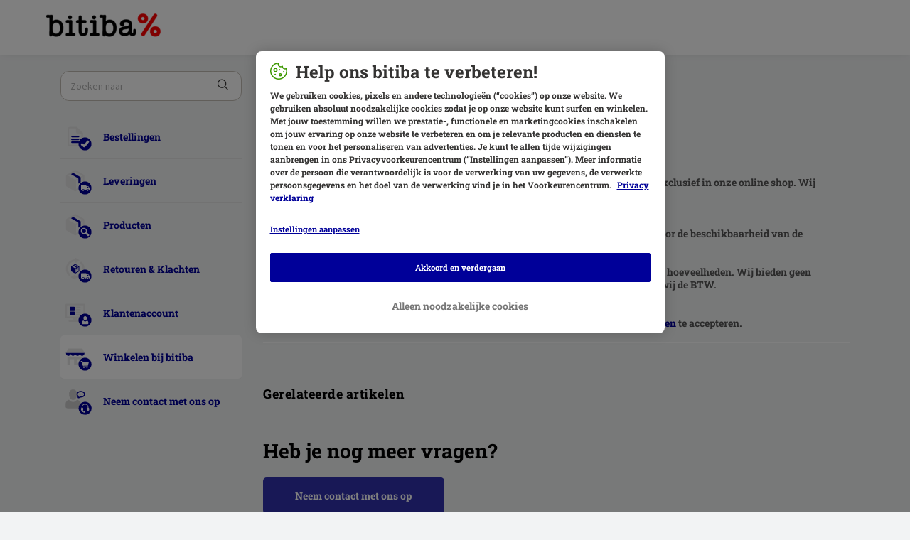

--- FILE ---
content_type: text/html; charset=utf-8
request_url: https://support.bitiba.nl/nl/support/solutions/articles/76000051561-algemene-voorwaarden
body_size: 7484
content:
<!DOCTYPE html>
       
        <!--[if lt IE 7]><html class="no-js ie6 dew-dsm-theme " lang="nl" dir="ltr" data-date-format="non_us"><![endif]-->       
        <!--[if IE 7]><html class="no-js ie7 dew-dsm-theme " lang="nl" dir="ltr" data-date-format="non_us"><![endif]-->       
        <!--[if IE 8]><html class="no-js ie8 dew-dsm-theme " lang="nl" dir="ltr" data-date-format="non_us"><![endif]-->       
        <!--[if IE 9]><html class="no-js ie9 dew-dsm-theme " lang="nl" dir="ltr" data-date-format="non_us"><![endif]-->       
        <!--[if IE 10]><html class="no-js ie10 dew-dsm-theme " lang="nl" dir="ltr" data-date-format="non_us"><![endif]-->       
        <!--[if (gt IE 10)|!(IE)]><!--><html class="no-js  dew-dsm-theme " lang="nl" dir="ltr" data-date-format="non_us"><!--<![endif]-->
	<head>
		
		<!-- Title for the page -->
<title> Algemene voorwaarden : bitiba.nl </title>

<!-- Meta information -->

      <meta charset="utf-8" />
      <meta http-equiv="X-UA-Compatible" content="IE=edge,chrome=1" />
      <meta name="description" content= "" />
      <meta name="author" content= "" />
       <meta property="og:title" content="Algemene voorwaarden" />  <meta property="og:url" content="https://support.bitiba.nl/nl/support/solutions/articles/76000051561-algemene-voorwaarden" />  <meta property="og:description" content=" bitiba GmbH is een online shop voor huisdierenbenodigdheden.         Ons uitgebreide assortiment, met meer dan 8.000 producten voor huisdieren, vind je exclusief in onze online shop. Wij hebben geen fysieke winkels.     bitiba in Europa  Wij hebb..." />  <meta property="og:image" content="https://s3.eu-central-1.amazonaws.com/euc-cdn.freshdesk.com/data/helpdesk/attachments/production/76046949131/logo/2a_V1sonqoEx7xFZaSxFW745gzEBgrTRuA.png?X-Amz-Algorithm=AWS4-HMAC-SHA256&amp;amp;X-Amz-Credential=AKIAS6FNSMY2XLZULJPI%2F20260113%2Feu-central-1%2Fs3%2Faws4_request&amp;amp;X-Amz-Date=20260113T060116Z&amp;amp;X-Amz-Expires=604800&amp;amp;X-Amz-SignedHeaders=host&amp;amp;X-Amz-Signature=1a6cb2aabaf1bbee7f5fa3ad25f327fa706e51df39db0bb9b03e1956d72dab4d" />  <meta property="og:site_name" content="bitiba.nl" />  <meta property="og:type" content="article" />  <meta name="twitter:title" content="Algemene voorwaarden" />  <meta name="twitter:url" content="https://support.bitiba.nl/nl/support/solutions/articles/76000051561-algemene-voorwaarden" />  <meta name="twitter:description" content=" bitiba GmbH is een online shop voor huisdierenbenodigdheden.         Ons uitgebreide assortiment, met meer dan 8.000 producten voor huisdieren, vind je exclusief in onze online shop. Wij hebben geen fysieke winkels.     bitiba in Europa  Wij hebb..." />  <meta name="twitter:image" content="https://s3.eu-central-1.amazonaws.com/euc-cdn.freshdesk.com/data/helpdesk/attachments/production/76046949131/logo/2a_V1sonqoEx7xFZaSxFW745gzEBgrTRuA.png?X-Amz-Algorithm=AWS4-HMAC-SHA256&amp;amp;X-Amz-Credential=AKIAS6FNSMY2XLZULJPI%2F20260113%2Feu-central-1%2Fs3%2Faws4_request&amp;amp;X-Amz-Date=20260113T060116Z&amp;amp;X-Amz-Expires=604800&amp;amp;X-Amz-SignedHeaders=host&amp;amp;X-Amz-Signature=1a6cb2aabaf1bbee7f5fa3ad25f327fa706e51df39db0bb9b03e1956d72dab4d" />  <meta name="twitter:card" content="summary" />  <link rel="canonical" href="https://support.bitiba.nl/nl/support/solutions/articles/76000051561-algemene-voorwaarden" />  <link rel='alternate' hreflang="en" href="https://support.bitiba.nl/en/support/solutions/articles/76000051561-terms-conditions"/>  <link rel='alternate' hreflang="nl" href="https://support.bitiba.nl/nl/support/solutions/articles/76000051561-algemene-voorwaarden"/> 

<!-- Responsive setting -->
<link rel="apple-touch-icon" href="https://s3.eu-central-1.amazonaws.com/euc-cdn.freshdesk.com/data/helpdesk/attachments/production/76047622999/fav_icon/mg-_46yxUHyT4IP40SyZv2_oFTRNjH6IbQ.png" />
        <link rel="apple-touch-icon" sizes="72x72" href="https://s3.eu-central-1.amazonaws.com/euc-cdn.freshdesk.com/data/helpdesk/attachments/production/76047622999/fav_icon/mg-_46yxUHyT4IP40SyZv2_oFTRNjH6IbQ.png" />
        <link rel="apple-touch-icon" sizes="114x114" href="https://s3.eu-central-1.amazonaws.com/euc-cdn.freshdesk.com/data/helpdesk/attachments/production/76047622999/fav_icon/mg-_46yxUHyT4IP40SyZv2_oFTRNjH6IbQ.png" />
        <link rel="apple-touch-icon" sizes="144x144" href="https://s3.eu-central-1.amazonaws.com/euc-cdn.freshdesk.com/data/helpdesk/attachments/production/76047622999/fav_icon/mg-_46yxUHyT4IP40SyZv2_oFTRNjH6IbQ.png" />
        <meta name="viewport" content="width=device-width, initial-scale=1.0, maximum-scale=5.0, user-scalable=yes" /> 

<!-- Adobe Analytics Tracking -->
<script type="application/javascript" src="https://mkt-tech.omt-services.com/script-loader/main.js"></script>
		
		<!-- Adding meta tag for CSRF token -->
		<meta name="csrf-param" content="authenticity_token" />
<meta name="csrf-token" content="U39B+fZ4NK71HwzPQ5To/cbLg6WOCe/YKSvoyx/rqVwyoFVcR2acsOACc4d1O1WkkRI7b2NNf9lIOXrpbBSZkg==" />
		<!-- End meta tag for CSRF token -->
		
		<!-- Fav icon for portal -->
		<link rel='shortcut icon' href='https://s3.eu-central-1.amazonaws.com/euc-cdn.freshdesk.com/data/helpdesk/attachments/production/76047622999/fav_icon/mg-_46yxUHyT4IP40SyZv2_oFTRNjH6IbQ.png' />

		<!-- Base stylesheet -->
 
		<link rel="stylesheet" media="print" href="https://euc-assets8.freshdesk.com/assets/cdn/portal_print-6e04b27f27ab27faab81f917d275d593fa892ce13150854024baaf983b3f4326.css" />
	  		<link rel="stylesheet" media="screen" href="https://euc-assets9.freshdesk.com/assets/cdn/falcon_portal_utils-a58414d6bc8bc6ca4d78f5b3f76522e4970de435e68a5a2fedcda0db58f21600.css" />	

		
		<!-- Theme stylesheet -->

		<link href="/support/theme.css?v=3&amp;d=1748003167" media="screen" rel="stylesheet" type="text/css">

		<!-- Google font url if present -->
		<link href='https://fonts.googleapis.com/css?family=Source+Sans+Pro:regular,italic,600,700,700italic|Poppins:regular,600,700' rel='stylesheet' type='text/css' nonce='TxEgVYCpIeQ58jGjWPx8Hw=='>

		<!-- Including default portal based script framework at the top -->
		<script src="https://euc-assets2.freshdesk.com/assets/cdn/portal_head_v2-d07ff5985065d4b2f2826fdbbaef7df41eb75e17b915635bf0413a6bc12fd7b7.js"></script>
		<!-- Including syntexhighlighter for portal -->
		<script src="https://euc-assets7.freshdesk.com/assets/cdn/prism-841b9ba9ca7f9e1bc3cdfdd4583524f65913717a3ab77714a45dd2921531a402.js"></script>

		

		<!-- Access portal settings information via javascript -->
		 <script type="text/javascript">     var portal = {"language":"nl","name":"bitiba.nl","contact_info":"","current_page_name":"article_view","current_tab":"solutions","vault_service":{"url":"https://vault-service-eu.freshworks.com/data","max_try":2,"product_name":"fd"},"current_account_id":1204466,"preferences":{"bg_color":"#f2f3f4","header_color":"#ffffff","help_center_color":"#f3f5f7","footer_color":"#183247","tab_color":"#ffFFFF","tab_hover_color":"#040478","btn_background":"#f3f5f7","btn_primary_background":"#040478","baseFont":"Source Sans Pro","textColor":"#555555","headingsFont":"Poppins","headingsColor":"#183247","linkColor":"#000099","linkColorHover":"#000099","inputFocusRingColor":"#040478","nonResponsive":false},"image_placeholders":{"spacer":"https://euc-assets10.freshdesk.com/assets/misc/spacer.gif","profile_thumb":"https://euc-assets9.freshdesk.com/assets/misc/profile_blank_thumb-4a7b26415585aebbd79863bd5497100b1ea52bab8df8db7a1aecae4da879fd96.jpg","profile_medium":"https://euc-assets10.freshdesk.com/assets/misc/profile_blank_medium-1dfbfbae68bb67de0258044a99f62e94144f1cc34efeea73e3fb85fe51bc1a2c.jpg"},"falcon_portal_theme":true,"current_object_id":76000051561};     var attachment_size = 20;     var blocked_extensions = "exe,dll,sys,swf,scr,gzquar,js,jse,class,vb,com,bat,cmd,pif,img,iso,hta,html,msc,msp,cpl,reg,tmp,py,ps,msi,msp,inf,scf,ocx,bin,ws,sh,lnk,gadget,dmg,msh,apk,iqy,pub,jar,zip,rar,sfx,zix,ear,war,arj,htm,html";     var allowed_extensions = "";     var store = { 
        ticket: {},
        portalLaunchParty: {} };    store.portalLaunchParty.ticketFragmentsEnabled = false;    store.pod = "eu-central-1";    store.region = "EU"; </script> 


			
	</head>
	<body>
            	
		
		
		<!-- Bitiba fonts -->

<style>
  @font-face {
    font-family: 'Patrick Hand';
    font-style: normal;
    font-weight: 400;
    src:
      url('https://cdn.public.zooplus.net/media/ui-components/v6-latest/fonts/patrick-hand-latin-regular.woff2') format('woff2');
  }
  @font-face {
    font-family: 'Roboto Slab';
    font-style: normal;
    font-weight: 700;
    src:
      url('https://cdn.public.zooplus.net/media/ui-components/v6-latest/fonts/roboto-slab-latin-700.woff2') format('woff2');
  }
</style>

<!-- Change to Bitiba assets -->
<link rel="stylesheet" href="https://contact-form-media-server.public.zooplus.net/portal/bitiba.nl/css/stylesheet.css?v=202310261001" />
<script src="https://contact-form-media-server.public.zooplus.net/portal/bitiba.nl/scripts/bitiba.bundle.js?v=202310261001"></script>

<script>
   Zooplus.redirectToDefaultLocation("nl")
   document.getElementsByTagName("body")[0].classList.add("bitiba");
</script>


	<header id="pageHeader">
        <div class="container">
            <div class="row">
                <div class="col-12">
                <div class="banner-title">
				<a href="https://www.bitiba.nl/"class='portal-logo'><span class="portal-img"><i></i>
                    <img src='https://s3.eu-central-1.amazonaws.com/euc-cdn.freshdesk.com/data/helpdesk/attachments/production/76046949131/logo/2a_V1sonqoEx7xFZaSxFW745gzEBgrTRuA.png' alt="Logo"
                        onerror="default_image_error(this)" data-type="logo" />
                 </span></a>
			</div>
                </div>
            </div>
        </div>
<!--
		<div class="banner-wrapper page">
			
		</div>
-->
	</header>



	<iframe hidden id="authentication-checker" src="https://contact-form-media-server.public.zooplus.net/portal/bitiba.nl/html/authenticationChecker.html"></iframe>

	<!-- Search and page links for the page -->
	

	
	<!-- Notification Messages -->
	 <div class="alert alert-with-close notice hide" id="noticeajax"></div> 

	
	<div class="container minHeight">		
		

<div class="row">
    <div class="col-md-12 col-md-4 col-lg-3 leftColumn">

        <script>
          Zooplus.PortalPages.activateCategory("76000004162")
        </script>

        <div class="sideNav">
            <form class="hc-search-form print--remove" autocomplete="off" action="/nl/support/search/solutions" id="hc-search-form" data-csrf-ignore="true">
	<div class="hc-search-input">
	<label for="support-search-input" class="hide">Voer hier uw zoekterm in...</label>
		<input placeholder="Voer hier uw zoekterm in..." type="text"
			name="term" class="special" value=""
            rel="page-search" data-max-matches="10" id="support-search-input">
	</div>
	<div class="hc-search-button">
		<button class="btn btn-primary" aria-label="Zoeken" type="submit" autocomplete="off">
			<i class="mobile-icon-search hide-tablet"></i>
			<span class="hide-in-mobile">
				Zoeken
			</span>
		</button>
	</div>
</form>
          	<script>
              Zooplus.textSubstitutionFor('#support-search-input', Zooplus.TextSubstitutionTargetType.ATTRIBUTE_VALUE).substituteText('placeholder', 'Zoeken naar')
            </script>

            

            <ul id="subNavigation">


                
                
                
				
                <li class="subNavigation__item subNavigation__item--order" data-category-id=76000004157><a href="/nl/support/solutions/76000004157">Bestellingen </a></li>
                
                
                
                
				
                <li class="subNavigation__item subNavigation__item--delivery" data-category-id=76000004158><a href="/nl/support/solutions/76000004158">Leveringen </a></li>
                
                
                
                
				
                <li class="subNavigation__item subNavigation__item--product" data-category-id=76000004159><a href="/nl/support/solutions/76000004159">Producten </a></li>
                
                
                
                
				
                <li class="subNavigation__item subNavigation__item--returns_and_claims" data-category-id=76000004160><a href="/nl/support/solutions/76000004160">Retouren & Klachten </a></li>
                
                
                
                
				
                <li class="subNavigation__item subNavigation__item--customer_account" data-category-id=76000004161><a href="/nl/support/solutions/76000004161">Klantenaccount </a></li>
                
                
                
                
				
                <li class="subNavigation__item subNavigation__item--shopping_with_us" data-category-id=76000004162><a href="/nl/support/solutions/76000004162">Winkelen bij bitiba </a></li>
                
                
                <li class="subNavigation__item subNavigation__item--contact_us"><a href="https://www.bitiba.nl/contact_form/">Neem contact met ons op</a></li>
            </ul>

            

        </div>

    </div>
    <div class="col-md-12 col-md-8 col-lg-9">
        <div class="card--transparent">

            <nav aria-label="breadcrumb">
                <ol class="breadcrumb">
                    

                    <li class="breadcrumb-item"><a href="http://support.bitiba.nl/nl/support/home">Home</a></li>
                    <li class="breadcrumb-item"><a href="/nl/support/solutions/76000004162">Winkelen bij bitiba </a></li>
                    <li class="breadcrumb-item"><a href="/nl/support/solutions/76000004162#Winkelen_bij_bitiba__Dutch_bt__Algemene_voorwaarden">Algemene voorwaarden</a></li>
                </ol>
            </nav>

            <div class="breadcrumb">

            </div>
            <h2>Algemene voorwaarden
                <!--
                                    <span class="right">	 	<a href="javascript:print();"
                            class="solution-print--icon print--remove hidden-xs"
                             title="Dit artikel afdrukken"
                             arial-role="link"
                             arial-label="Dit artikel afdrukken"
                         >
                            <span class="icon-print"></span>
                         </a></span>
                -->
            </h2>

            <article class="article-body" id="article-body" rel="image-enlarge">
                <p>bitiba GmbH is een online shop voor huisdierenbenodigdheden. &nbsp; &nbsp;</p><p>&nbsp;</p><p>Ons uitgebreide assortiment, met meer dan 8.000 producten voor huisdieren, vind je exclusief in onze online shop. Wij hebben geen fysieke winkels.</p><p><br></p><p><strong>bitiba in Europa</strong></p><p>Wij hebben online winkels in vele Europese landen. Kijk bij het desbetreffende land voor de beschikbaarheid van de producten en de leveringsinformatie.</p><p><strong>Groothandel</strong></p><p>bitiba GmbH verkoopt uitsluitend aan particuliere klanten, in normale huishoudelijke hoeveelheden. Wij bieden geen speciale tarieven voor groothandelsbestellingen of dealerkortingen, noch restitueren wij de BTW.</p><p>&nbsp;</p><p><strong>Voorwaarden &amp; bepalingen &nbsp;</strong></p><p>Voor een afsluiting van een overeenkomst ben je verplicht onze&nbsp;<a href="https://www.bitiba.nl/info/legal/terms">Algemene Voorwaarden</a> te accepteren.&nbsp;</p>
            </article>

            <hr/>

            <!-- <p class="article-vote" id="voting-container" 
											data-user-id="" 
											data-article-id="76000051561"
											data-language="nl">
										Was dit antwoord nuttig?<span data-href="/nl/support/solutions/articles/76000051561/thumbs_up" class="vote-up a-link" id="article_thumbs_up" 
									data-remote="true" data-method="put" data-update="#voting-container" 
									data-user-id=""
									data-article-id="76000051561"
									data-language="nl"
									data-update-with-message="Fijn dat we hebben kunnen helpen. Hartelijk dank voor uw feedback.">
								Ja</span><span class="vote-down-container"><span data-href="/nl/support/solutions/articles/76000051561/thumbs_down" class="vote-down a-link" id="article_thumbs_down" 
									data-remote="true" data-method="put" data-update="#vote-feedback-form" 
									data-user-id=""
									data-article-id="76000051561"
									data-language="nl"
									data-hide-dom="#voting-container" data-show-dom="#vote-feedback-container">
								Nee</span></span></p><a class="hide a-link" id="vote-feedback-form-link" data-hide-dom="#vote-feedback-form-link" data-show-dom="#vote-feedback-container">Feedback versturen</a><div id="vote-feedback-container"class="hide">	<div class="lead">Sorry dat we u niet kunnen helpen. Help ons om dit artikel te verbeteren met uw feedback.</div>	<div id="vote-feedback-form">		<div class="sloading loading-small loading-block"></div>	</div></div>
         	<script>
  				Zooplus.textSubstitutionFor('#voting-container', Zooplus.TextSubstitutionTargetType.FIRST_TEXT_NODE).substituteText('Heeft dit je geholpen?')
  				Zooplus.textSubstitutionFor('#article_thumbs_up', Zooplus.TextSubstitutionTargetType.ATTRIBUTE_VALUE).substituteText('data-update-with-message', 'Bedankt voor je reactie. Fijn dat we je konden helpen.')
  				Zooplus.textSubstitutionFor('#vote-feedback-container .lead', Zooplus.TextSubstitutionTargetType.FIRST_TEXT_NODE).substituteText('Sorry dat we je deze keer niet konden helpen. Je reactie helpt ons om dit antwoord te verbeteren.')
			</script>
			-->

            <div class="ctaBox">
                <div id="related_articles"><div class="cs-g-c"><section class="article-list"><h3 class="list-lead">Gerelateerde artikelen</h3><ul rel="remote" 
			data-remote-url="/nl/support/search/articles/76000051561/related_articles?container=related_articles&limit=10" 
			id="related-article-list"></ul></section></div></div>
            </div>
            <h2>Heb je nog meer vragen?</h2>
            <div class="row">
                <div class="col-xs-12 col-md-6 col-lg-4">
                    <a href="https://www.bitiba.nl/contact_form/" class="primary">Neem contact met ons op</a>
                </div>
            </div>

        </div>
    </div>
</div>


	</div>
	
	
<div class="container">
<footer id="main-footer" class="container">
	<script>
		Zooplus.setFooter('bitiba.nl','nl-NL')
   	</script>
</footer>
</div>




			<script src="https://euc-assets4.freshdesk.com/assets/cdn/portal_bottom_v2-0c46e51239eb9be50155d4f9085ae449b172fdeadbd7689610c8df59695744f0.js"></script>

		<script src="https://euc-assets9.freshdesk.com/assets/cdn/redactor-642f8cbfacb4c2762350a557838bbfaadec878d0d24e9a0d8dfe90b2533f0e5d.js"></script> 
		<script src="https://euc-assets5.freshdesk.com/assets/cdn/lang/nl-031c78c7814576cee1d9e8e415b3c9f0516a7cab08f474a40f8e49d7fcd5d0c9.js"></script>
		<!-- for i18n-js translations -->
  		<script src="https://euc-assets6.freshdesk.com/assets/cdn/i18n/portal/nl-5e8fd94301dff3b0a442f85c354796c61dc1f84215444cc92baeb7b093e924b5.js"></script>
		<!-- Including default portal based script at the bottom -->
		<script nonce="TxEgVYCpIeQ58jGjWPx8Hw==">
//<![CDATA[
	
	jQuery(document).ready(function() {
					
		// Setting the locale for moment js
		moment.lang('nl');

		var validation_meassages = {"required":"Dit is een vereist veld.","remote":"Corrigeer dit veld.","email":"Voer een geldig e-mailadres in.","url":"Voer een geldige URL in.","date":"Voer een geldige datum in.","dateISO":"Voer een geldige datum in (ISO).","number":"Voer een geldig nummer in.","digits":"Voer alleen cijfers in.","creditcard":"Voer een geldig creditcardnummer in.","equalTo":"Voer dezelfde waarde nogmaals in.","two_decimal_place_warning":"Value cannot have more than 2 decimal digits","integration_no_match":"geen overeenkomstige gegevens...","select_atleast_one":"Selecteer minimaal één optie.","ember_method_name_reserved":"Deze naam is gereserveerd en kan niet worden gebruikt. Kies een andere naam."}	

		jQuery.extend(jQuery.validator.messages, validation_meassages );


		jQuery(".call_duration").each(function () {
			var format,time;
			if (jQuery(this).data("time") === undefined) { return; }
			if(jQuery(this).hasClass('freshcaller')){ return; }
			time = jQuery(this).data("time");
			if (time>=3600) {
			 format = "hh:mm:ss";
			} else {
				format = "mm:ss";
			}
			jQuery(this).html(time.toTime(format));
		});
	});

	// Shortcuts variables
	var Shortcuts = {"global":{"help":"?","save":"mod+return","cancel":"esc","search":"/","status_dialog":"mod+alt+return","save_cuctomization":"mod+shift+s"},"app_nav":{"dashboard":"g d","tickets":"g t","social":"g e","solutions":"g s","forums":"g f","customers":"g c","reports":"g r","admin":"g a","ticket_new":"g n","compose_email":"g m"},"pagination":{"previous":"alt+left","next":"alt+right","alt_previous":"j","alt_next":"k"},"ticket_list":{"ticket_show":"return","select":"x","select_all":"shift+x","search_view":"v","show_description":"space","unwatch":"w","delete":"#","pickup":"@","spam":"!","close":"~","silent_close":"alt+shift+`","undo":"z","reply":"r","forward":"f","add_note":"n","scenario":"s"},"ticket_detail":{"toggle_watcher":"w","reply":"r","forward":"f","add_note":"n","close":"~","silent_close":"alt+shift+`","add_time":"m","spam":"!","delete":"#","show_activities_toggle":"}","properties":"p","expand":"]","undo":"z","select_watcher":"shift+w","go_to_next":["j","down"],"go_to_previous":["k","up"],"scenario":"s","pickup":"@","collaboration":"d"},"social_stream":{"search":"s","go_to_next":["j","down"],"go_to_previous":["k","up"],"open_stream":["space","return"],"close":"esc","reply":"r","retweet":"shift+r"},"portal_customizations":{"preview":"mod+shift+p"},"discussions":{"toggle_following":"w","add_follower":"shift+w","reply_topic":"r"}};
	
	// Date formats
	var DATE_FORMATS = {"non_us":{"moment_date_with_week":"ddd, D MMM, YYYY","datepicker":"d M, yy","datepicker_escaped":"d M yy","datepicker_full_date":"D, d M, yy","mediumDate":"d MMM, yyyy"},"us":{"moment_date_with_week":"ddd, MMM D, YYYY","datepicker":"M d, yy","datepicker_escaped":"M d yy","datepicker_full_date":"D, M d, yy","mediumDate":"MMM d, yyyy"}};

	var lang = { 
		loadingText: "Een ogenblik geduld...",
		viewAllTickets: "View all tickets"
	};


//]]>
</script> 

		

		<img src='/nl/support/solutions/articles/76000051561-algemene-voorwaarden/hit' alt='Aantal artikelweergaves' aria-hidden='true'/>
		<script type="text/javascript">
     		I18n.defaultLocale = "en";
     		I18n.locale = "nl";
		</script>
			
    	


		<!-- Include dynamic input field script for signup and profile pages (Mint theme) -->

	</body>
</html>


--- FILE ---
content_type: image/svg+xml
request_url: https://contact-form-media-server.public.zooplus.net/portal/default/img/service-categories/bitiba/shopping_with_us.svg
body_size: 1999
content:
<svg width="90" height="90" viewBox="0 0 90 90" fill="none" xmlns="http://www.w3.org/2000/svg">
<path d="M6.41016 30.6099V32.5499C6.41591 34.3841 7.10172 36.1509 8.33493 37.5087C9.56814 38.8664 11.2611 39.7186 13.0863 39.9002C14.9115 40.0819 16.7392 39.5801 18.2158 38.4921C19.6924 37.404 20.713 35.8069 21.0802 34.0099C21.4169 35.6859 22.3236 37.1937 23.6462 38.277C24.9688 39.3602 26.6256 39.9521 28.3352 39.9521C30.0447 39.9521 31.7016 39.3602 33.0241 38.277C34.3467 37.1937 35.2534 35.6859 35.5902 34.0099C35.932 35.683 36.8413 37.1867 38.1642 38.2667C39.4871 39.3466 41.1424 39.9365 42.8502 39.9365C44.5579 39.9365 46.2132 39.3466 47.5361 38.2667C48.859 37.1867 49.7683 35.683 50.1102 34.0099C50.4664 35.8155 51.4827 37.4235 52.9606 38.5202C54.4386 39.6169 56.2722 40.1235 58.1036 39.9411C59.9349 39.7587 61.6326 38.9004 62.8652 37.5338C64.0979 36.1672 64.777 34.3903 64.7702 32.5499V30.6099H6.41016Z" fill="#000099"/>
<path d="M64.7702 30.61H6.41016L12.4102 18.04C12.5708 17.6878 12.8301 17.3898 13.1567 17.1822C13.4833 16.9745 13.8631 16.866 14.2502 16.87H56.9702C57.3573 16.8714 57.7362 16.982 58.0634 17.1889C58.3906 17.3959 58.6529 17.6908 58.8202 18.04L64.7702 30.61Z" fill="#E6E6E6"/>
<path d="M57.36 44.6699C55.985 44.6695 54.6261 44.3738 53.3753 43.8028C52.1245 43.2317 51.0109 42.3986 50.11 41.3599C49.207 42.3986 48.0916 43.2314 46.8392 43.8021C45.5867 44.3729 44.2264 44.6682 42.85 44.6682C41.4737 44.6682 40.1133 44.3729 38.8609 43.8021C37.6084 43.2314 36.493 42.3986 35.59 41.3599C34.6879 42.3983 33.5734 43.2311 32.3218 43.8017C31.0702 44.3724 29.7106 44.6677 28.335 44.6677C26.9594 44.6677 25.5999 44.3724 24.3483 43.8017C23.0966 43.2311 21.9821 42.3983 21.08 41.3599C19.8346 42.7989 18.1895 43.8353 16.3538 44.3375C14.5181 44.8396 12.5745 44.7847 10.77 44.1799V67.6799C10.77 68.2713 11.005 68.8385 11.4232 69.2567C11.8414 69.6749 12.4086 69.9099 13 69.9099H18.77V51.5599C18.77 51.2946 18.8754 51.0403 19.0629 50.8528C19.2504 50.6652 19.5048 50.5599 19.77 50.5599H30.84C31.1052 50.5599 31.3596 50.6652 31.5471 50.8528C31.7347 51.0403 31.84 51.2946 31.84 51.5599V69.9099H58.15C58.7415 69.9099 59.3087 69.6749 59.7269 69.2567C60.1451 68.8385 60.38 68.2713 60.38 67.6799V44.1799C59.4058 44.5028 58.3863 44.6682 57.36 44.6699V44.6699ZM52.24 61.3799C52.24 61.6451 52.1347 61.8994 51.9471 62.087C51.7596 62.2745 51.5052 62.3799 51.24 62.3799H41.42C41.1548 62.3799 40.9004 62.2745 40.7129 62.087C40.5254 61.8994 40.42 61.6451 40.42 61.3799V51.6099C40.42 51.3446 40.5254 51.0903 40.7129 50.9028C40.9004 50.7152 41.1548 50.6099 41.42 50.6099H51.19C51.4552 50.6099 51.7096 50.7152 51.8971 50.9028C52.0847 51.0903 52.19 51.3446 52.19 51.6099L52.24 61.3799Z" fill="#E6E6E6"/>
<path d="M46 66.5C46 55.1782 55.1782 46 66.5 46V46C77.8218 46 87 55.1782 87 66.5V66.5C87 77.8218 77.8218 87 66.5 87V87C55.1782 87 46 77.8218 46 66.5V66.5Z" fill="#000099"/>
<path fill-rule="evenodd" clip-rule="evenodd" d="M78.73 59.91L76.79 67.14C76.7202 67.3856 76.572 67.6015 76.3679 67.755C76.1639 67.9085 75.9153 67.991 75.66 67.99H61.66L62.25 70.42H74.79C75.1321 70.42 75.4602 70.5559 75.7022 70.7978C75.9441 71.0398 76.08 71.3679 76.08 71.71C76.08 72.0521 75.9441 72.3802 75.7022 72.6222C75.4602 72.8641 75.1321 73 74.79 73H61.19C60.8982 72.9989 60.6153 72.8997 60.3868 72.7183C60.1582 72.5369 59.9973 72.2839 59.93 72L56.7 58.58H54.29C53.9479 58.58 53.6198 58.4441 53.3778 58.2022C53.1359 57.9602 53 57.6321 53 57.29C53 56.9479 53.1359 56.6198 53.3778 56.3778C53.6198 56.1359 53.9479 56 54.29 56H57.72C58.0118 56.0011 58.2947 56.1003 58.5232 56.2817C58.7518 56.4631 58.9127 56.7161 58.98 57L59.36 58.59H77.66C77.8235 58.5908 77.9848 58.6281 78.132 58.6991C78.2793 58.7701 78.4089 58.8731 78.5114 59.0005C78.6139 59.1279 78.6867 59.2765 78.7245 59.4356C78.7623 59.5946 78.7642 59.7601 78.73 59.92V59.91ZM62.95 73.99C63.3954 73.99 63.8308 74.1222 64.2011 74.3699C64.5713 74.6176 64.8597 74.9696 65.0297 75.3813C65.1997 75.793 65.2436 76.2459 65.156 76.6826C65.0684 77.1194 64.8531 77.5203 64.5374 77.8345C64.2218 78.1488 63.8199 78.3623 63.3828 78.448C62.9457 78.5337 62.493 78.4877 62.082 78.3158C61.6711 78.144 61.3203 77.8541 61.0743 77.4827C60.8283 77.1114 60.698 76.6754 60.7 76.23C60.7026 75.635 60.9409 75.0653 61.3625 74.6455C61.7842 74.2257 62.355 73.99 62.95 73.99V73.99ZM72.84 73.99C73.2854 73.99 73.7208 74.1222 74.0911 74.3699C74.4613 74.6176 74.7497 74.9696 74.9197 75.3813C75.0897 75.793 75.1336 76.2459 75.046 76.6826C74.9584 77.1194 74.7431 77.5203 74.4274 77.8345C74.1118 78.1488 73.7099 78.3623 73.2728 78.448C72.8357 78.5337 72.383 78.4877 71.972 78.3158C71.5611 78.144 71.2104 77.8541 70.9643 77.4827C70.7183 77.1114 70.588 76.6754 70.59 76.23C70.5926 75.635 70.8309 75.0653 71.2525 74.6455C71.6742 74.2257 72.245 73.99 72.84 73.99V73.99Z" fill="white"/>
</svg>


--- FILE ---
content_type: image/svg+xml
request_url: https://contact-form-media-server.public.zooplus.net/portal/default/img/service-categories/bitiba/product.svg
body_size: 1194
content:
<svg width="90" height="90" viewBox="0 0 90 90" fill="none" xmlns="http://www.w3.org/2000/svg">
<path fill-rule="evenodd" clip-rule="evenodd" d="M59.665 57.8598L37.985 70.3698V44.2098L45.755 39.7398L52.865 35.6398L59.665 31.7298V57.8598V57.8598ZM35.425 40.5798L13.355 27.8098L35.585 14.9698L57.715 27.7498L35.425 40.5798ZM35.585 14.9698L57.715 27.7498L35.585 14.9698ZM62.405 24.5298L37.975 10.4298C37.2461 10.017 36.4227 9.80005 35.585 9.80005C34.7473 9.80005 33.9239 10.017 33.195 10.4298L8.77501 24.5298C8.0483 24.9494 7.44485 25.5529 7.02531 26.2796C6.60577 27.0063 6.38494 27.8307 6.38501 28.6698V58.0998C6.38696 58.9385 6.60864 59.7621 7.02798 60.4885C7.44731 61.2149 8.04966 61.8187 8.77501 62.2398L33.195 76.3398C33.9222 76.7579 34.7462 76.9785 35.585 76.9798C36.4242 76.9814 37.2489 76.7605 37.975 76.3398L62.405 62.2398C63.1304 61.8187 63.7327 61.2149 64.152 60.4885C64.5714 59.7621 64.7931 58.9385 64.795 58.0998V28.6698C64.7951 27.8307 64.5742 27.0063 64.1547 26.2796C63.7352 25.5529 63.1317 24.9494 62.405 24.5298" fill="#E6E6E6"/>
<path fill-rule="evenodd" clip-rule="evenodd" d="M52.935 48.4099V34.6999C52.9358 34.0457 52.7631 33.4031 52.4346 32.8375C52.1061 32.2718 51.6335 31.8034 51.065 31.4799L29.005 18.8499L21.895 22.9599L43.955 35.5899C44.5244 35.9174 44.9972 36.3895 45.3256 36.9585C45.6539 37.5274 45.8262 38.173 45.825 38.8299V52.5199L52.935 48.4099Z" fill="#000099"/>
<path d="M66.5 87C77.8218 87 87 77.8218 87 66.5C87 55.1782 77.8218 46 66.5 46C55.1782 46 46 55.1782 46 66.5C46 77.8218 55.1782 87 66.5 87Z" fill="#000099"/>
<path fill-rule="evenodd" clip-rule="evenodd" d="M69.75 56.23C68.4766 54.9547 66.8734 54.059 65.1198 53.6431C63.3662 53.2272 61.5315 53.3075 59.821 53.8751C58.1105 54.4426 56.5917 55.4751 55.4346 56.8568C54.2775 58.2385 53.5277 59.915 53.2693 61.6986C53.0109 63.4821 53.2539 65.3025 53.9712 66.9558C54.6886 68.6091 55.8519 70.0302 57.3309 71.0599C58.81 72.0896 60.5464 72.6874 62.3459 72.7863C64.1455 72.8853 65.937 72.4814 67.52 71.62C67.59 71.7 67.65 71.79 67.73 71.87L74.65 78.79C75.1709 79.3079 75.8755 79.5985 76.61 79.5985C77.3445 79.5985 78.0491 79.3079 78.57 78.79L78.99 78.37C79.5078 77.8492 79.7985 77.1445 79.7985 76.41C79.7985 75.6756 79.5078 74.9709 78.99 74.45L72.07 67.53C71.9459 67.4094 71.8121 67.299 71.67 67.2C72.5155 65.3957 72.7847 63.3748 72.4412 61.412C72.0977 59.4493 71.158 57.64 69.75 56.23V56.23ZM67.51 67.71C66.597 68.6239 65.4335 69.2466 64.1666 69.4991C62.8998 69.7516 61.5864 69.6227 60.3928 69.1286C59.1992 68.6346 58.179 67.7976 57.4612 66.7236C56.7433 65.6496 56.3602 64.3868 56.3602 63.095C56.3602 61.8032 56.7433 60.5405 57.4612 59.4665C58.179 58.3925 59.1992 57.5555 60.3928 57.0614C61.5864 56.5674 62.8998 56.4385 64.1666 56.691C65.4335 56.9435 66.597 57.5661 67.51 58.48C68.7307 59.7057 69.4161 61.3652 69.4161 63.095C69.4161 64.8249 68.7307 66.4843 67.51 67.71V67.71Z" fill="white"/>
</svg>
